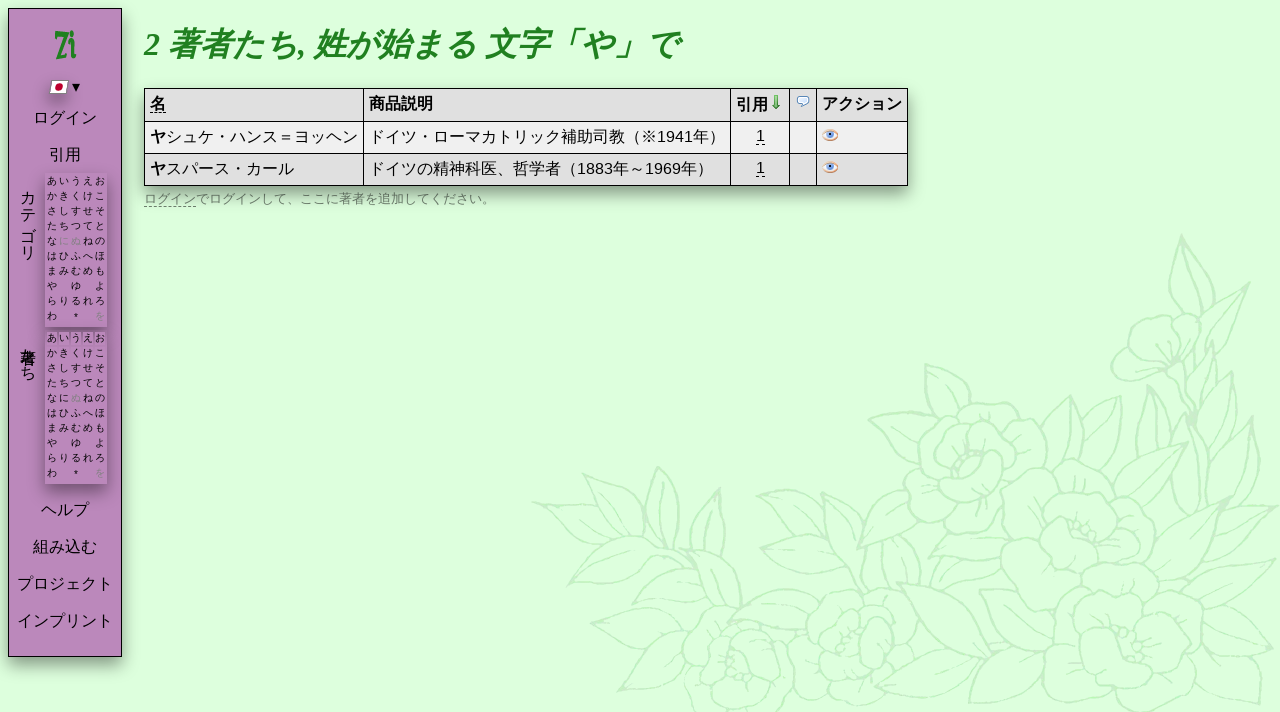

--- FILE ---
content_type: text/html; charset=utf-8
request_url: https://www.zitat-service.de/ja/authors/list_by_letter/%E3%82%84
body_size: 13263
content:
<!DOCTYPE html>
<html lang="ja">
  <head>
    <title>Zitat-Service –  著者たち, や で始まる</title>
    <meta name="viewport" content="width=device-width,initial-scale=1">
    <meta name="turbo-prefetch" content="false">
    <meta name="csrf-param" content="authenticity_token" />
<meta name="csrf-token" content="G37fFx7-FxLgF3EAES1YD5nae8JRBfmEPUp-KuR0j7-BmL9k0ImdiSMVV8IGz3cMiMSJS6BgNMTKbRPQIFUCBg" />
    
    <link rel="icon" type="image/x-icon" href="/assets/favicon-e96ec50bd1875ad39228cedb1eec3b5cbaf2298caffc4d7cb989bb4f2af0c817.ico" />
    <link rel="apple-touch-icon" type="image/png" href="/assets/apple-touch-icon-3bc00729ec20709f6a62774ef7751807701507973f5b5fabbafaac48069a3aa3.png" />
    <link rel="stylesheet" href="/assets/application-21d02c3d43bdefc4c149f0be7f0e9693079d776e09376f71562e271fe9dbdb71.css" data-turbo-track="reload" />
    <!-- ES Module Shims: Import maps polyfill for modules browsers without import maps support (Safari 16.3), see
         https://github.com/rails/importmap-rails?tab=readme-ov-file#supporting-legacy-browsers-such-as-safari-on-ios-15 -->
    <!-- <script async src="https://ga.jspm.io/npm:es-module-shims@1.8.3/dist/es-module-shims.js" data-turbo-track="reload"></script>-->
    <script async src="/javascripts/es-module-shims.js" data-turbo-track="reload"></script>
    <script type="importmap" data-turbo-track="reload">{
  "imports": {
    "@rails/request.js": "/assets/requestjs-a577a75fa9e207c9f19cec5d89d00fc8169d01dea50c3b903353bc3d141218c8.js",
    "application": "/assets/application-42084eb2bc8f87d938547f489ae7edca3598616e13a8d7b89e0be6c04ab87fb7.js",
    "@hotwired/turbo-rails": "/assets/turbo.min-7e2c704c15f0faa8e987e996f9b56a7b53116ea8a78f3108ff5a3f7d88a49f33.js",
    "@hotwired/stimulus": "/assets/stimulus.min-976b4e166c7f712397cad15409e0b976dfd9f2373f5e04d9f4520f0d5a7597f5.js",
    "@hotwired/stimulus-loading": "/assets/stimulus-loading-39227295c8a6d71e10ca2a94dede18522ced047f6ccbf8788e926f8be14aff1b.js",
    "constants": "/assets/constants-b0f4be49c263226248e23c32aad05115244f628e3634de399b4ab437c9042cf8.js",
    "controllers/application": "/assets/controllers/application-52e6e66ce190ba0dac36f0ad97fc764c94f7bcd33271346db5f2cc28db3ed1ae.js",
    "controllers/avatar_controller": "/assets/controllers/avatar_controller-bbc74bcf5b7ab9cb810b59d7c8ab003f26a2c882b0541d3c2a8a71f1e79ff34b.js",
    "controllers": "/assets/controllers/index-d92597c94be3b5a5adba9c0f17fb1601585e59e54ed1e242cd99ce6f935198e5.js"
  }
}</script>
<link rel="modulepreload" href="/assets/requestjs-a577a75fa9e207c9f19cec5d89d00fc8169d01dea50c3b903353bc3d141218c8.js">
<link rel="modulepreload" href="/assets/application-42084eb2bc8f87d938547f489ae7edca3598616e13a8d7b89e0be6c04ab87fb7.js">
<link rel="modulepreload" href="/assets/turbo.min-7e2c704c15f0faa8e987e996f9b56a7b53116ea8a78f3108ff5a3f7d88a49f33.js">
<link rel="modulepreload" href="/assets/stimulus.min-976b4e166c7f712397cad15409e0b976dfd9f2373f5e04d9f4520f0d5a7597f5.js">
<link rel="modulepreload" href="/assets/stimulus-loading-39227295c8a6d71e10ca2a94dede18522ced047f6ccbf8788e926f8be14aff1b.js">
<link rel="modulepreload" href="/assets/constants-b0f4be49c263226248e23c32aad05115244f628e3634de399b4ab437c9042cf8.js">
<link rel="modulepreload" href="/assets/controllers/application-52e6e66ce190ba0dac36f0ad97fc764c94f7bcd33271346db5f2cc28db3ed1ae.js">
<link rel="modulepreload" href="/assets/controllers/avatar_controller-bbc74bcf5b7ab9cb810b59d7c8ab003f26a2c882b0541d3c2a8a71f1e79ff34b.js">
<link rel="modulepreload" href="/assets/controllers/index-d92597c94be3b5a5adba9c0f17fb1601585e59e54ed1e242cd99ce6f935198e5.js">
<script type="module">import "application"</script>
    <link type="text/plain" rel="author" href="/humans.txt">
  </head>
  <body class="locale_ja">
    <span id="side">
      <div id="logo_div"><a href="/ja"><div id="logo32"></div></a></div>
      <div id="locale">
        <span id="current-language" class="language-selector"><span class="fi fi-jp"></span> ▾ </span>
          <div id="language-dropdown" class="hidden">
              <div class='language-option' data-locale='de'><span class="flags"><span class="fi fi-de"></span></span> – Deutsch</div>
              <div class='language-option' data-locale='en'><span class="flags"><span class="fi fi-us"></span></span> – English</div>
              <div class='language-option' data-locale='es'><span class="flags"><span class="fi fi-es"></span></span> – Español</div>
              <div class='language-option' data-locale='ja'><span class="flags"><span class="fi fi-jp"></span></span> – 日本語</div>
              <div class='language-option' data-locale='uk'><span class="flags"><span class="fi fi-ua"></span></span> – Українська</div>
          </div>
      </div>
      <div id="user_nav">
        <p><a href="/ja/login">ログイン</a></p>
      </div>
      <p class="margin-bottom-4"><a href="/ja/quotations">引用</a> </p>
      <p class="write-vertical float-left" id="letter">
        <a href="/ja/categories">カテゴリ</a>
      </p>
      <div class="flex-center"><table id="letter"><tr><td><a href="/ja/categories/list_by_letter/%E3%81%82">あ</a></td><td><a href="/ja/categories/list_by_letter/%E3%81%84">い</a></td><td><a href="/ja/categories/list_by_letter/%E3%81%86">う</a></td><td><a href="/ja/categories/list_by_letter/%E3%81%88">え</a></td><td><a href="/ja/categories/list_by_letter/%E3%81%8A">お</a></td></tr><tr><td><a href="/ja/categories/list_by_letter/%E3%81%8B">か</a></td><td><a href="/ja/categories/list_by_letter/%E3%81%8D">き</a></td><td><a href="/ja/categories/list_by_letter/%E3%81%8F">く</a></td><td><a href="/ja/categories/list_by_letter/%E3%81%91">け</a></td><td><a href="/ja/categories/list_by_letter/%E3%81%93">こ</a></td></tr><tr><td><a href="/ja/categories/list_by_letter/%E3%81%95">さ</a></td><td><a href="/ja/categories/list_by_letter/%E3%81%97">し</a></td><td><a href="/ja/categories/list_by_letter/%E3%81%99">す</a></td><td><a href="/ja/categories/list_by_letter/%E3%81%9B">せ</a></td><td><a href="/ja/categories/list_by_letter/%E3%81%9D">そ</a></td></tr><tr><td><a href="/ja/categories/list_by_letter/%E3%81%9F">た</a></td><td><a href="/ja/categories/list_by_letter/%E3%81%A1">ち</a></td><td><a href="/ja/categories/list_by_letter/%E3%81%A4">つ</a></td><td><a href="/ja/categories/list_by_letter/%E3%81%A6">て</a></td><td><a href="/ja/categories/list_by_letter/%E3%81%A8">と</a></td></tr><tr><td><a href="/ja/categories/list_by_letter/%E3%81%AA">な</a></td><td id="unused">に</td><td id="unused">ぬ</td><td><a href="/ja/categories/list_by_letter/%E3%81%AD">ね</a></td><td><a href="/ja/categories/list_by_letter/%E3%81%AE">の</a></td></tr><tr><td><a href="/ja/categories/list_by_letter/%E3%81%AF">は</a></td><td><a href="/ja/categories/list_by_letter/%E3%81%B2">ひ</a></td><td><a href="/ja/categories/list_by_letter/%E3%81%B5">ふ</a></td><td><a href="/ja/categories/list_by_letter/%E3%81%B8">へ</a></td><td><a href="/ja/categories/list_by_letter/%E3%81%BB">ほ</a></td></tr><tr><td><a href="/ja/categories/list_by_letter/%E3%81%BE">ま</a></td><td><a href="/ja/categories/list_by_letter/%E3%81%BF">み</a></td><td><a href="/ja/categories/list_by_letter/%E3%82%80">む</a></td><td><a href="/ja/categories/list_by_letter/%E3%82%81">め</a></td><td><a href="/ja/categories/list_by_letter/%E3%82%82">も</a></td></tr><tr><td><a href="/ja/categories/list_by_letter/%E3%82%84">や</a></td><td id="unused"></td><td><a href="/ja/categories/list_by_letter/%E3%82%86">ゆ</a></td><td id="unused"></td><td><a href="/ja/categories/list_by_letter/%E3%82%88">よ</a></td></tr><tr><td><a href="/ja/categories/list_by_letter/%E3%82%89">ら</a></td><td><a href="/ja/categories/list_by_letter/%E3%82%8A">り</a></td><td><a href="/ja/categories/list_by_letter/%E3%82%8B">る</a></td><td><a href="/ja/categories/list_by_letter/%E3%82%8C">れ</a></td><td><a href="/ja/categories/list_by_letter/%E3%82%8D">ろ</a></td></tr><tr><td><a href="/ja/categories/list_by_letter/%E3%82%8F">わ</a></td><td id="unused"></td><td><a href="/ja/categories/list_by_letter/*">*</a></td><td id="unused"></td><td id="unused">を</td></tr><tr></tr></table></div>
      <p class="write-vertical float-left" id="letter">
        <a href="/ja/authors">著者たち</a> 
        <div class="flex-center"><table id="letter"><tr><td><a href="/ja/authors/list_by_letter/%E3%81%82">あ</a></td><td><a href="/ja/authors/list_by_letter/%E3%81%84">い</a></td><td><a href="/ja/authors/list_by_letter/%E3%81%86">う</a></td><td><a href="/ja/authors/list_by_letter/%E3%81%88">え</a></td><td><a href="/ja/authors/list_by_letter/%E3%81%8A">お</a></td></tr><tr><td><a href="/ja/authors/list_by_letter/%E3%81%8B">か</a></td><td><a href="/ja/authors/list_by_letter/%E3%81%8D">き</a></td><td><a href="/ja/authors/list_by_letter/%E3%81%8F">く</a></td><td><a href="/ja/authors/list_by_letter/%E3%81%91">け</a></td><td><a href="/ja/authors/list_by_letter/%E3%81%93">こ</a></td></tr><tr><td><a href="/ja/authors/list_by_letter/%E3%81%95">さ</a></td><td><a href="/ja/authors/list_by_letter/%E3%81%97">し</a></td><td><a href="/ja/authors/list_by_letter/%E3%81%99">す</a></td><td><a href="/ja/authors/list_by_letter/%E3%81%9B">せ</a></td><td><a href="/ja/authors/list_by_letter/%E3%81%9D">そ</a></td></tr><tr><td><a href="/ja/authors/list_by_letter/%E3%81%9F">た</a></td><td><a href="/ja/authors/list_by_letter/%E3%81%A1">ち</a></td><td><a href="/ja/authors/list_by_letter/%E3%81%A4">つ</a></td><td><a href="/ja/authors/list_by_letter/%E3%81%A6">て</a></td><td><a href="/ja/authors/list_by_letter/%E3%81%A8">と</a></td></tr><tr><td><a href="/ja/authors/list_by_letter/%E3%81%AA">な</a></td><td><a href="/ja/authors/list_by_letter/%E3%81%AB">に</a></td><td id="unused">ぬ</td><td><a href="/ja/authors/list_by_letter/%E3%81%AD">ね</a></td><td><a href="/ja/authors/list_by_letter/%E3%81%AE">の</a></td></tr><tr><td><a href="/ja/authors/list_by_letter/%E3%81%AF">は</a></td><td><a href="/ja/authors/list_by_letter/%E3%81%B2">ひ</a></td><td><a href="/ja/authors/list_by_letter/%E3%81%B5">ふ</a></td><td><a href="/ja/authors/list_by_letter/%E3%81%B8">へ</a></td><td><a href="/ja/authors/list_by_letter/%E3%81%BB">ほ</a></td></tr><tr><td><a href="/ja/authors/list_by_letter/%E3%81%BE">ま</a></td><td><a href="/ja/authors/list_by_letter/%E3%81%BF">み</a></td><td><a href="/ja/authors/list_by_letter/%E3%82%80">む</a></td><td><a href="/ja/authors/list_by_letter/%E3%82%81">め</a></td><td><a href="/ja/authors/list_by_letter/%E3%82%82">も</a></td></tr><tr><td><a href="/ja/authors/list_by_letter/%E3%82%84">や</a></td><td id="unused"></td><td><a href="/ja/authors/list_by_letter/%E3%82%86">ゆ</a></td><td id="unused"></td><td><a href="/ja/authors/list_by_letter/%E3%82%88">よ</a></td></tr><tr><td><a href="/ja/authors/list_by_letter/%E3%82%89">ら</a></td><td><a href="/ja/authors/list_by_letter/%E3%82%8A">り</a></td><td><a href="/ja/authors/list_by_letter/%E3%82%8B">る</a></td><td><a href="/ja/authors/list_by_letter/%E3%82%8C">れ</a></td><td><a href="/ja/authors/list_by_letter/%E3%82%8D">ろ</a></td></tr><tr><td><a href="/ja/authors/list_by_letter/%E3%82%8F">わ</a></td><td id="unused"></td><td><a href="/ja/authors/list_by_letter/*">*</a></td><td id="unused"></td><td id="unused">を</td></tr><tr></tr></table></div>
      </p>
      <p><a href="/ja/start/help">ヘルプ</a></p>
      <p><a href="/ja/start/use">組み込む</a></p>
      <p><a href="/ja/start/project">プロジェクト</a></p>
      <p><a href="/ja/start/contact">インプリント</a></p>
    </span>

    <div id="content">
      <h1>2 著者たち, 姓が始まる  文字「や」で</h1>

<!-- NICE sorting list in view jumps in complete author list, better to sort only authors for this one letter -->
<!-- @formatter:off -->


<table class="border">

  <tr>
    <th><a href="/ja/authors?order=authors">名</a></th>
    <th>商品説明</th>
    <th>引用<img alt="緑の下矢印" title="並び替え済み" border="0" src="/assets/arrow_down-e3dfef78d55bd8496a3877943a6ff27b16f44b2e641fdfa23793c4a9c3801bcb.png" /></th></th>
    <th><img alt="テキストを埋め込んだスピーチバブル" title="コメント" src="/assets/comment-96b1e7531e0f4e87055a3d90e6c7427d84c16b201edb2046417680eb22159897.png" /></th>
    <th>アクション</th>
  </tr>

      <tr valign="top" class="ListLine1">
        <td><b>ヤ</b>シュケ・ハンス＝ヨッヘン</td>
        <td>ドイツ・ローマカトリック補助司教（※1941年）</td>
        <td class="center"><a href="/ja/quotations/list_by_author/394">1</a></td>
        <td class="center"></td>
        <td class="actions">
          <a href="/ja/authors/394"><img alt="目" title="見る" border="0" src="/assets/eye-f95d58385f0bfdb31fe499464601c6f27aac2980fcf2d8d2107522d4989490c4.png" /></a>
        </td>
      </tr>
      <tr valign="top" class="ListLine0">
        <td><b>ヤ</b>スパース・カール</td>
        <td>ドイツの精神科医、哲学者（1883年～1969年）</td>
        <td class="center"><a href="/ja/quotations/list_by_author/305">1</a></td>
        <td class="center"></td>
        <td class="actions">
          <a href="/ja/authors/305"><img alt="目" title="見る" border="0" src="/assets/eye-f95d58385f0bfdb31fe499464601c6f27aac2980fcf2d8d2107522d4989490c4.png" /></a>
        </td>
      </tr>

</table>

    <p class="opacity-50 font-size-smaller "><a href="/ja/login">ログイン</a>でログインして、ここに著者を追加してください。</p>


    </div>
  </body>
</html>


--- FILE ---
content_type: text/css
request_url: https://www.zitat-service.de/assets/application-21d02c3d43bdefc4c149f0be7f0e9693079d776e09376f71562e271fe9dbdb71.css
body_size: 8794
content:
body{font-family:verdana, arial, helvetica, sans-serif;background-color:#ddffdd;color:#000;background-image:url(/assets/flower-6d53c1dbe17a05dd9fb1a3eb409071bc4b87476b44370e5c8f4e5bea71fb1625.png);background-repeat:no-repeat;background-attachment:fixed;background-position:bottom right}@font-face{font-family:"Gondoliere";src:url(/assets/Gondoliere-5b2733004c8edd555d632de58dc6056c3e63a17b9f00a751b307c061edf9259f.ttf) format("truetype")}textarea{font-family:inherit}#side{background:#bb88bb;padding:0.5em;border:1px solid black;display:block;width:6em;box-shadow:0px 8px 16px 0px rgba(0,0,0,0.4)}#content{position:absolute;top:0.5em;left:9em;margin-right:1em;hyphens:auto;orphans:3;padding:0em;widows:3;-ms-hyphenate-limit-chars:auto 5;-ms-hyphenate-limit-lines:2;-ms-hyphens:auto;-webkit-hyphenate-limit-chars:auto 5;-webkit-hyphenate-limit-lines:2;-webkit-hyphens:auto;hyphenate-limit-chars:auto 5;text-align:justify;width:calc(100% - 10em)}pre{color:inherit;background-color:#eee;padding:10px;font-size:11px}a{color:#000;text-decoration:none}a:link{border-bottom:1px dashed #000}a:visited{border-bottom:1px dashed #000}button:hover,a:hover{background-color:#bb88bb}a.no-decoration,a:link img,a:visited img{text-decoration:none;border-bottom:none}div.randomquote * a{border:none}.actions a,.ListActions a,#side * a,a.not_dashed{color:#000;text-decoration:none;border:none}#side * a:hover{color:#fff;background-color:#000;border:none}h1{font-family:Gondoliere, Comic Sans MS, serif;color:#208020;margin-top:1ex;padding-top:0px}h1.error{color:red}h2,h3{font-family:Gondoliere, Comic Sans MS, serif;color:#208020;padding-top:1ex;margin-bottom:0.5ex}.locale_ja h1,.locale_uk h1{font-family:serif;font-weight:bold;font-style:italic}.locale_ja h2,.locale_uk h2{font-family:serif;font-weight:bold;font-style:italic}p{margin-top:0.5ex}.field_with_errors{color:red}#error_explanation,#error_explanation h2{color:#f00}td{background:#ddffdd}tr.ListLine1 td{background-color:#f0f0f0}th,tr.ListLine0 td{background-color:#e0e0e0}.text-right{text-align:right}.random_quote{color:black;border:2px solid #208020;padding:8px;margin-left:9em}.center{text-align:center;vertical-align:middle}.flex-center,.quote,.author{display:flex;justify-content:center;align-items:center}#notice{color:#006400;text-align:left}#warning{color:darkorange;text-align:left}#error{color:red;text-align:left}span#side div,span#side p{text-align:center}#logo_div{padding:12px}#logo16{width:16px;height:16px}#logo24{width:24px;height:24px}#logo32{width:32px;height:32px}#logo32:hover{background-color:#000}#logo16,#logo24,#logo32{display:inline-block;background-image:url(/assets/zitat-service-db0a552a8cb273f4d1bfb78b729b81add02ecf400dad20323d061d3196769668.svg);background-repeat:no-repeat;background-size:contain}.ListSource,.ListSource a{color:#777}.ListSource a:hover{color:#000}.pagination{padding:3px;margin:3px}.pagination a{padding:2px 5px 2px 5px;margin:2px;border:1px solid #208020;background-color:#ddffdd;text-decoration:none;color:black}.pagination a:hover,.pagination a:active{border:1px solid #208020}.pagination em.current{padding:2px 5px 2px 5px;margin:2px;border:1px solid #208020;font-weight:bold;background-color:#208020;color:white;font-style:normal}.pagination *.disabled{padding:2px 5px 2px 5px;margin:2px;border:1px solid #208020;background-color:#ddffdd;color:#999;font-style:normal}.randomquote_title{color:#777}.randomquote{border:1px solid;padding:10px;display:inline-block}.ListActions{vertical-align:middle;text-align:center}.code{float:left;font-family:courier, sans-serif;font-size:80%;color:black;background-color:#ddd;border:1px solid black;padding:5px;margin-bottom:2ex;text-align:left}.example{color:#777}.border,.border th,.border td{border:1px solid black;padding:5px;border-collapse:collapse;vertical-align:top}table#letter{padding:0px;margin:0.2em 0 0 0}table#letter td{padding:0px;margin:0px;font-size:60%;text-align:center;background:#bb88bb}table#contact td:first-child{text-align:center}table#contact{border-collapse:collapse;border:3px solid darkgray}table#contact td{border:1px solid darkgray;padding:0.5em}.gray-text,table#letter td#unused{color:gray}p#letter{margin:10px 0px 0px 0px;padding:0px}dt{font-weight:bold}.table,table{box-shadow:0px 8px 16px 0px rgba(0,0,0,0.4)}.td,table *{text-align:left}.field{margin-bottom:1em;text-align:left}.top_space_field{margin-bottom:1em;margin-top:1em}input{box-shadow:0px 8px 16px 0px rgba(0,0,0,0.2)}input[type="submit"]:hover{background-color:#bb88bb}.button_to input{font-size:18px}div#categories_list,div#authors_list{font-size:80%;border:2px solid darkblue;border-top:0;background-color:white;position:absolute;z-index:10}div#authors_list a:link,div#categories_list a:link,div.no_bottom_field a:link{border-bottom:0}.table,table#details{background-color:#ddffdd;border-spacing:0 0.5ex;border:1px solid black;padding:0.5em;margin-bottom:0.5em}.border-bottom,table#details tr:not(:last-child) td{border-bottom:1px solid #DDD}table#details tr:not(:last-child) td.border-bottom-0{border-bottom:0}@keyframes ligthgreen{from{background-color:lightgreen}to{background-color:white}}@keyframes lightgreen-to-transparent{from{background-color:lightgreen}to{background-color:transparent}}@keyframes darkorange-to-transparent{from{background-color:darkorange}to{background-color:transparent}}input#author.animated[type="search"]{animation-name:ligthgreen;animation-duration:5s;display:inline-block;background-color:white;border:1px #767676 solid;border-radius:3px;height:inherit}a.animated{animation-name:ligthgreen;animation-duration:5s;display:inline-block}#avatar_hint{animation-name:lightgreen-to-transparent;animation-duration:5s;animation-fill-mode:forwards}#avatar_error{animation-name:darkorange-to-transparent;animation-duration:5s}div.large_right{padding:0 0 1em 0}@media (min-width: 768px){div.large_right{float:right;padding:0 0 2em 2em}}#locale{margin-bottom:12px}.language-selector{cursor:pointer}#language-dropdown{position:absolute;background-color:#ddffdd;opacity:1;min-width:100px;border:1px black solid;box-shadow:0px 8px 16px 0px rgba(0,0,0,0.4);z-index:20}.language-option{padding:6px;cursor:pointer}span#side div.language-option{text-align:left}.language-option:hover{background-color:#bb88bb}.language-selector:hover{color:white;background-color:black}.flags{display:inline-block;width:2ch}.hidden{display:none;border:1px solid green}.padding-left-2em{padding-left:2em}.padding-left-10px{padding-left:10px}.padding-left-0-5ch{padding-left:0.5ch}.margin-bottom-0-2em{margin-bottom:0.2em}.margin-top-1ex{margin-top:1ex}.opacity-25{opacity:0.25}.opacity-50{opacity:0.5}.font-size-smaller{font-size:smaller}div#comments.table{background-color:#ddffdd;border-spacing:0 0.5ex;border:1px solid black;margin-top:1em;display:table;border-collapse:collapse}div.tdata{padding:1px;margin:4px}div.tdata:blank{background-color:red}div.td{display:table-cell;padding:1px;width:100%}div.tr{display:table-row}div.table-row-group{display:table-row-group}div.padding-cell{padding:2px 4px 2px 4px}.float-right{float:right}.float-left{float:left}.clear-both{clear:both}.clear-both-after::after{clear:both}form#new_comment_form{margin-bottom:1em}.flex{display:flex}.write-vertical{writing-mode:vertical-rl;text-orientation:upright;white-space:nowrap}a{white-space:normal;word-break:break-all}.no-break{word-break:normal}.margin-right-1em{margin-right:1em}.margin-bottom-4{margin-bottom:4px}.countdown{display:inline-block;min-width:2ch;text-align:right}.min-width-8ch{min-width:8ch}.quotes-container{display:inline-block;position:relative;width:100%}.quotes-pagination{font-size:smaller;position:absolute;right:0;bottom:-27px;z-index:10}.quotes-container table{width:100%}@media screen and (min-width: 960px){.quotes-container table,.quotes-container,div#comments.table,table#details,.avatar-block{width:800px}}.vertical-align-bottom{vertical-align:bottom}img.avatar-small{width:20px;height:20px}img.avatar{vertical-align:bottom;width:40px;height:40px;box-shadow:0px 8px 16px 0px rgba(0,0,0,0.4);border:1px solid black}img.avatar-big{vertical-align:bottom;width:80px;height:80px;box-shadow:0px 8px 16px 0px rgba(0,0,0,0.4);border:1px solid black}a:link img.avatar,a:visited img.avatar{border-bottom:1px solid black}.avatar-block{border:1px solid gray;padding:0 1em 1em 1em;box-shadow:0px 8px 16px 0px rgba(0,0,0,0.4);background-color:#ddffdd}.avatar-block h2{padding-top:0}.fi{background-size:contain;background-position:50%;background-repeat:no-repeat;position:relative;display:inline-block;width:1em;line-height:0.75em;transform:skewX(-10deg);border:1px solid gray}.fi:before{content:" "}.fi-de{background-image:url(/images/de.svg)}.fi-us{background-image:url(/images/us.svg)}.fi-es{background-image:url(/images/es.svg)}.fi-jp{background-image:url(/images/jp.svg)}.fi-ua{background-image:url(/images/ua.svg)}.flags .fi,.language-selector .fi{box-shadow:0px 8px 16px 0px rgba(0,0,0,0.4)}.float-right .inline-elements{display:flex;align-items:center}.float-right .inline-elements>*{margin-right:10px}.float-right .inline-elements>*:last-child{margin-right:0}.red-border{border:1px solid red}.blue-border{border:1px dashed blue}


--- FILE ---
content_type: application/javascript
request_url: https://www.zitat-service.de/assets/application-42084eb2bc8f87d938547f489ae7edca3598616e13a8d7b89e0be6c04ab87fb7.js
body_size: -375
content:
import"@hotwired/turbo-rails";import"controllers";import"@rails/request.js";

--- FILE ---
content_type: application/javascript
request_url: https://www.zitat-service.de/assets/application-42084eb2bc8f87d938547f489ae7edca3598616e13a8d7b89e0be6c04ab87fb7.js
body_size: -375
content:
import"@hotwired/turbo-rails";import"controllers";import"@rails/request.js";

--- FILE ---
content_type: application/javascript
request_url: https://www.zitat-service.de/assets/controllers/avatar_controller-bbc74bcf5b7ab9cb810b59d7c8ab003f26a2c882b0541d3c2a8a71f1e79ff34b.js
body_size: 3282
content:
import{Controller}from"@hotwired/stimulus";import{get}from"@rails/request.js";import{AVAILABLE_LOCALES,AVATAR_SIZE,DEBUG}from"constants";export default class extends Controller{static targets=["login","email","image","avatarHidden","fileInput"];connect(){DEBUG&&console.log("avatar_controller::connect()")}clickUploadImage(){this.fileInputTarget.click()}updateFromLogin(){DEBUG&&console.debug(`avatar_controller::updateFromLogin() from ${window.location.pathname}`);const e=document.getElementById("avatar");if(DEBUG&&console.debug(`avatar_controller::updateFromLogin() avatar=${e.src.substring(0,20)}...`),e&&e.src&&e.src.endsWith("/0.png")){const e=this.hasLoginTarget?this.loginTarget.value:"",t=this._setLocale();DEBUG&&console.debug(`GET ${t}/users/show_avatar?login=${e}`),get(`${t}/users/show_avatar?login=${e}`,{responseKind:"turbo-stream"})}}updateFromEmail(){DEBUG&&console.debug("avatar_controller::updateFromEmail()");const e=document.getElementById("user_image");e&&(e.value="");const t=this.hasEmailTarget?this.emailTarget.value:"",a=this._setLocale();DEBUG&&console.debug(`GET ${a}/users/show_avatar?email=${t}`),get(`${a}/users/show_avatar?email=${t}`,{responseKind:"turbo-stream"})}uploadImage(){DEBUG&&console.debug("avatar_controller::uploadImage()");const e=this.fileInputTarget.files[0];e&&this._resizeFile(e).then(t=>{const a=new FormData;a.append("image",t,"avatar.png"),this._updateAvatarImages(t,e.name);const o=document.querySelector("meta[name='csrf-token']").getAttribute("content");fetch(`${this._setLocale()}/users/upload_avatar`,{method:"POST",body:a,credentials:"include",headers:{"X-CSRF-Token":o,Accept:"text/vnd.turbo-stream.html, text/html, application/xhtml+xml"}}).then(e=>{if(!e.ok)throw new Error("server responded with a non-OK status");DEBUG&&console.log("image uploaded successfully")}).catch(e=>console.error("error uploading image: ",e))}).catch(e=>{console.error("Error resizing image file:",e)})}recreate(){DEBUG&&console.debug("avatar_controller::recreate()");const e=document.getElementById("user_image");e&&(e.value="");const t=document.getElementById("user_login")?document.getElementById("user_login").value:"",a=this._setLocale();DEBUG&&console.debug(`GET ${a}/users/recreate_avatar?login=${t}`),get(`${a}/users/recreate_avatar?login=${t}`,{responseKind:"turbo-stream"})}takeGravatar(){DEBUG&&console.debug("avatar_controller::takeGravatar()");const e=document.getElementById("user_image");e&&(e.value="");const t=document.getElementById("user_email")?document.getElementById("user_email").value:"",a=this._setLocale();DEBUG&&console.debug(`GET ${a}/users/take_gravatar?email=${t}`),get(`${a}/users/take_gravatar?email=${t}`,{responseKind:"turbo-stream"})}_setLocale(){let e="";const t=window.location.pathname;for(let a=0;a<AVAILABLE_LOCALES.length;a++)if(t.startsWith(`/${AVAILABLE_LOCALES[a]}/`)){e=`/${AVAILABLE_LOCALES[a]}`;break}return e}_updateAvatarImages(e,t){const a=new FileReader;a.onloadend=e=>{const a=e.target.result;["avatar-big","avatar","avatar-small"].forEach(e=>{const t=document.getElementById(e);t&&(t.src=a)}),this._updateAvatarHint(t)},a.readAsDataURL(e)}_updateAvatarHint(e){const t=document.getElementById("avatar_error");t&&(t.innerText="");const a=document.getElementById("avatar_hint");a&&(a.style.animation="none",a.offsetWidth,a.style.animation="",a.innerHTML=e)}_resizeFile(e){return new Promise((t,a)=>{const o=new Image;o.src=URL.createObjectURL(e),o.onload=()=>{const e=document.createElement("canvas"),a=e.getContext("2d");e.width=AVATAR_SIZE,e.height=AVATAR_SIZE;const r=Math.min(o.width,o.height),n=(o.width-r)/2,s=(o.height-r)/2,l=r,i=r;a.drawImage(o,n,s,l,i,0,0,AVATAR_SIZE,AVATAR_SIZE),e.toBlob(e=>{t(e)},"image/png")},o.onerror=e=>a(e)})}}

--- FILE ---
content_type: application/javascript
request_url: https://www.zitat-service.de/assets/constants-b0f4be49c263226248e23c32aad05115244f628e3634de399b4ab437c9042cf8.js
body_size: -303
content:
export const AVAILABLE_LOCALES=["en","de","ja","es","uk"];export const AVATAR_SIZE=80;export const DEBUG="true"===localStorage.getItem("debugMode");

--- FILE ---
content_type: application/javascript
request_url: https://www.zitat-service.de/assets/controllers/application-52e6e66ce190ba0dac36f0ad97fc764c94f7bcd33271346db5f2cc28db3ed1ae.js
body_size: 1456
content:
import{Application}from"@hotwired/stimulus";import{DEBUG}from"constants";const application=Application.start();application.debug=!1,window.Stimulus=application,window.myCleanField=function(e){var n=document.getElementById(e);null!=n&&(n.value="",n.focus(),DEBUG&&console.debug(`${e} emptied`))},window.myMoveCursorToEnd=function(e){DEBUG&&console.debug(`myMoveCursorToEnd(id=${e})`);var n=document.getElementById(e);null!=n&&(n.focus(),n.selectionStart=n.selectionEnd=n.value.length)},window.myUpdateCommentCountdown=function(e,n){var o=e+"_countdown",t=n-document.getElementById(e).value.length;DEBUG&&console.debug(`myUpdateCommentCountdown(rest=${t}, input_field_id=${e})`),document.getElementById(o).textContent=t<100?t:" "},document.addEventListener("turbo:load",()=>{const e=document.getElementById("current-language"),n=document.getElementById("language-dropdown"),o=document.querySelectorAll(".language-option");document.querySelector("#current-language").addEventListener("click",()=>{n.classList.toggle("hidden")}),o.forEach(function(o){o.addEventListener("click",()=>{const t=o.getAttribute("data-locale");DEBUG&&console.debug("click event, selectedLocale="+t);const l=window.location.pathname,c=/(\/(de|en|es|ja|uk))/;let d;e.innerHTML=o.innerHTML.split("\u2013")[0]+" &#x25BE;",n.classList.add("hidden"),d=l.match(c)?l.replace(c,`/${t}`):`/${t}${l}`,DEBUG&&console.debug("newUrl="+d),window.location.href=d})})}),document.addEventListener("turbo:load",function(){let e=document.querySelectorAll(".locale-checkbox");DEBUG&&console.log(`Found ${e.length} checkboxes`),e.forEach(function(n,o){DEBUG&&console.log(`Adding event listener to checkbox ${o}`),n.addEventListener("change",function(){DEBUG&&console.log(`Checkbox ${o} changed`);let n=Array.from(e).filter(e=>e.checked).map(e=>e.value),t=n.join(","),l=window.location.pathname+"?locales="+t;window.location.href=l})})});export{application};

--- FILE ---
content_type: image/svg+xml
request_url: https://www.zitat-service.de/assets/zitat-service-db0a552a8cb273f4d1bfb78b729b81add02ecf400dad20323d061d3196769668.svg
body_size: 1014
content:
<svg width="24" height="24" viewBox="0 0 6.35 6.35" xmlns:xlink="http://www.w3.org/1999/xlink" xmlns="http://www.w3.org/2000/svg">
    <defs>
        <linearGradient id="a">
            <stop style="stop-color:#208020;stop-opacity:1" offset="0"/>
        </linearGradient>
        <linearGradient xlink:href="#a" id="b" x1=".983" y1="3.165" x2="5.655" y2="3.165" gradientUnits="userSpaceOnUse" gradientTransform="matrix(.91897 0 0 .92966 .234 .205)"/>
    </defs>
    <path style="font-size:7.2254px;font-family:Gondoliere;-inkscape-font-specification:'Gondoliere, Normal';fill:#208020;stroke:url(#b);stroke-width:.287902;stroke-dasharray:none" d="m3.842.787-1.74 4.615.99-.161q.092-.014.146-.094.06-.081.086-.175l.08.027-.14.557-1.693.29 1.547-4.394-1.335-.087q-.146-.007-.232.148-.086.147-.106.329l-.133-.088.06-1.229Zm.923.208q-.007.222-.087.37-.073.148-.179.14-.1-.006-.172-.16-.074-.155-.08-.383 0-.235.08-.403.08-.168.192-.155.113.014.18.195.072.175.066.396zm.484 4.138-.006.08q-.007.075-.047.175-.033.101-.106.195-.066.088-.192.1-.133.021-.206-.026-.073-.054-.113-.12-.033-.068-.047-.128l-.006-.06V2.801q-.007-.148-.06-.275-.047-.134-.14-.134-.073 0-.119.08-.04.08-.06.181-.02.101-.026.182l-.007.08-.16-.094-.006-.14q0-.142.033-.31.04-.174.133-.309.1-.14.299-.134.18.007.279.12.1.108.146.243.053.134.066.248l.013.108-.08 2.566q-.006.094.027.168.04.067.113.053.067-.006.1-.094.04-.087.046-.154.014-.074.014-.087z" aria-label="Zi"/>
</svg>


--- FILE ---
content_type: application/javascript
request_url: https://www.zitat-service.de/assets/controllers/application-52e6e66ce190ba0dac36f0ad97fc764c94f7bcd33271346db5f2cc28db3ed1ae.js
body_size: 1456
content:
import{Application}from"@hotwired/stimulus";import{DEBUG}from"constants";const application=Application.start();application.debug=!1,window.Stimulus=application,window.myCleanField=function(e){var n=document.getElementById(e);null!=n&&(n.value="",n.focus(),DEBUG&&console.debug(`${e} emptied`))},window.myMoveCursorToEnd=function(e){DEBUG&&console.debug(`myMoveCursorToEnd(id=${e})`);var n=document.getElementById(e);null!=n&&(n.focus(),n.selectionStart=n.selectionEnd=n.value.length)},window.myUpdateCommentCountdown=function(e,n){var o=e+"_countdown",t=n-document.getElementById(e).value.length;DEBUG&&console.debug(`myUpdateCommentCountdown(rest=${t}, input_field_id=${e})`),document.getElementById(o).textContent=t<100?t:" "},document.addEventListener("turbo:load",()=>{const e=document.getElementById("current-language"),n=document.getElementById("language-dropdown"),o=document.querySelectorAll(".language-option");document.querySelector("#current-language").addEventListener("click",()=>{n.classList.toggle("hidden")}),o.forEach(function(o){o.addEventListener("click",()=>{const t=o.getAttribute("data-locale");DEBUG&&console.debug("click event, selectedLocale="+t);const l=window.location.pathname,c=/(\/(de|en|es|ja|uk))/;let d;e.innerHTML=o.innerHTML.split("\u2013")[0]+" &#x25BE;",n.classList.add("hidden"),d=l.match(c)?l.replace(c,`/${t}`):`/${t}${l}`,DEBUG&&console.debug("newUrl="+d),window.location.href=d})})}),document.addEventListener("turbo:load",function(){let e=document.querySelectorAll(".locale-checkbox");DEBUG&&console.log(`Found ${e.length} checkboxes`),e.forEach(function(n,o){DEBUG&&console.log(`Adding event listener to checkbox ${o}`),n.addEventListener("change",function(){DEBUG&&console.log(`Checkbox ${o} changed`);let n=Array.from(e).filter(e=>e.checked).map(e=>e.value),t=n.join(","),l=window.location.pathname+"?locales="+t;window.location.href=l})})});export{application};

--- FILE ---
content_type: application/javascript
request_url: https://www.zitat-service.de/assets/constants-b0f4be49c263226248e23c32aad05115244f628e3634de399b4ab437c9042cf8.js
body_size: -303
content:
export const AVAILABLE_LOCALES=["en","de","ja","es","uk"];export const AVATAR_SIZE=80;export const DEBUG="true"===localStorage.getItem("debugMode");

--- FILE ---
content_type: application/javascript
request_url: https://www.zitat-service.de/assets/controllers/avatar_controller-bbc74bcf5b7ab9cb810b59d7c8ab003f26a2c882b0541d3c2a8a71f1e79ff34b.js
body_size: 3282
content:
import{Controller}from"@hotwired/stimulus";import{get}from"@rails/request.js";import{AVAILABLE_LOCALES,AVATAR_SIZE,DEBUG}from"constants";export default class extends Controller{static targets=["login","email","image","avatarHidden","fileInput"];connect(){DEBUG&&console.log("avatar_controller::connect()")}clickUploadImage(){this.fileInputTarget.click()}updateFromLogin(){DEBUG&&console.debug(`avatar_controller::updateFromLogin() from ${window.location.pathname}`);const e=document.getElementById("avatar");if(DEBUG&&console.debug(`avatar_controller::updateFromLogin() avatar=${e.src.substring(0,20)}...`),e&&e.src&&e.src.endsWith("/0.png")){const e=this.hasLoginTarget?this.loginTarget.value:"",t=this._setLocale();DEBUG&&console.debug(`GET ${t}/users/show_avatar?login=${e}`),get(`${t}/users/show_avatar?login=${e}`,{responseKind:"turbo-stream"})}}updateFromEmail(){DEBUG&&console.debug("avatar_controller::updateFromEmail()");const e=document.getElementById("user_image");e&&(e.value="");const t=this.hasEmailTarget?this.emailTarget.value:"",a=this._setLocale();DEBUG&&console.debug(`GET ${a}/users/show_avatar?email=${t}`),get(`${a}/users/show_avatar?email=${t}`,{responseKind:"turbo-stream"})}uploadImage(){DEBUG&&console.debug("avatar_controller::uploadImage()");const e=this.fileInputTarget.files[0];e&&this._resizeFile(e).then(t=>{const a=new FormData;a.append("image",t,"avatar.png"),this._updateAvatarImages(t,e.name);const o=document.querySelector("meta[name='csrf-token']").getAttribute("content");fetch(`${this._setLocale()}/users/upload_avatar`,{method:"POST",body:a,credentials:"include",headers:{"X-CSRF-Token":o,Accept:"text/vnd.turbo-stream.html, text/html, application/xhtml+xml"}}).then(e=>{if(!e.ok)throw new Error("server responded with a non-OK status");DEBUG&&console.log("image uploaded successfully")}).catch(e=>console.error("error uploading image: ",e))}).catch(e=>{console.error("Error resizing image file:",e)})}recreate(){DEBUG&&console.debug("avatar_controller::recreate()");const e=document.getElementById("user_image");e&&(e.value="");const t=document.getElementById("user_login")?document.getElementById("user_login").value:"",a=this._setLocale();DEBUG&&console.debug(`GET ${a}/users/recreate_avatar?login=${t}`),get(`${a}/users/recreate_avatar?login=${t}`,{responseKind:"turbo-stream"})}takeGravatar(){DEBUG&&console.debug("avatar_controller::takeGravatar()");const e=document.getElementById("user_image");e&&(e.value="");const t=document.getElementById("user_email")?document.getElementById("user_email").value:"",a=this._setLocale();DEBUG&&console.debug(`GET ${a}/users/take_gravatar?email=${t}`),get(`${a}/users/take_gravatar?email=${t}`,{responseKind:"turbo-stream"})}_setLocale(){let e="";const t=window.location.pathname;for(let a=0;a<AVAILABLE_LOCALES.length;a++)if(t.startsWith(`/${AVAILABLE_LOCALES[a]}/`)){e=`/${AVAILABLE_LOCALES[a]}`;break}return e}_updateAvatarImages(e,t){const a=new FileReader;a.onloadend=e=>{const a=e.target.result;["avatar-big","avatar","avatar-small"].forEach(e=>{const t=document.getElementById(e);t&&(t.src=a)}),this._updateAvatarHint(t)},a.readAsDataURL(e)}_updateAvatarHint(e){const t=document.getElementById("avatar_error");t&&(t.innerText="");const a=document.getElementById("avatar_hint");a&&(a.style.animation="none",a.offsetWidth,a.style.animation="",a.innerHTML=e)}_resizeFile(e){return new Promise((t,a)=>{const o=new Image;o.src=URL.createObjectURL(e),o.onload=()=>{const e=document.createElement("canvas"),a=e.getContext("2d");e.width=AVATAR_SIZE,e.height=AVATAR_SIZE;const r=Math.min(o.width,o.height),n=(o.width-r)/2,s=(o.height-r)/2,l=r,i=r;a.drawImage(o,n,s,l,i,0,0,AVATAR_SIZE,AVATAR_SIZE),e.toBlob(e=>{t(e)},"image/png")},o.onerror=e=>a(e)})}}